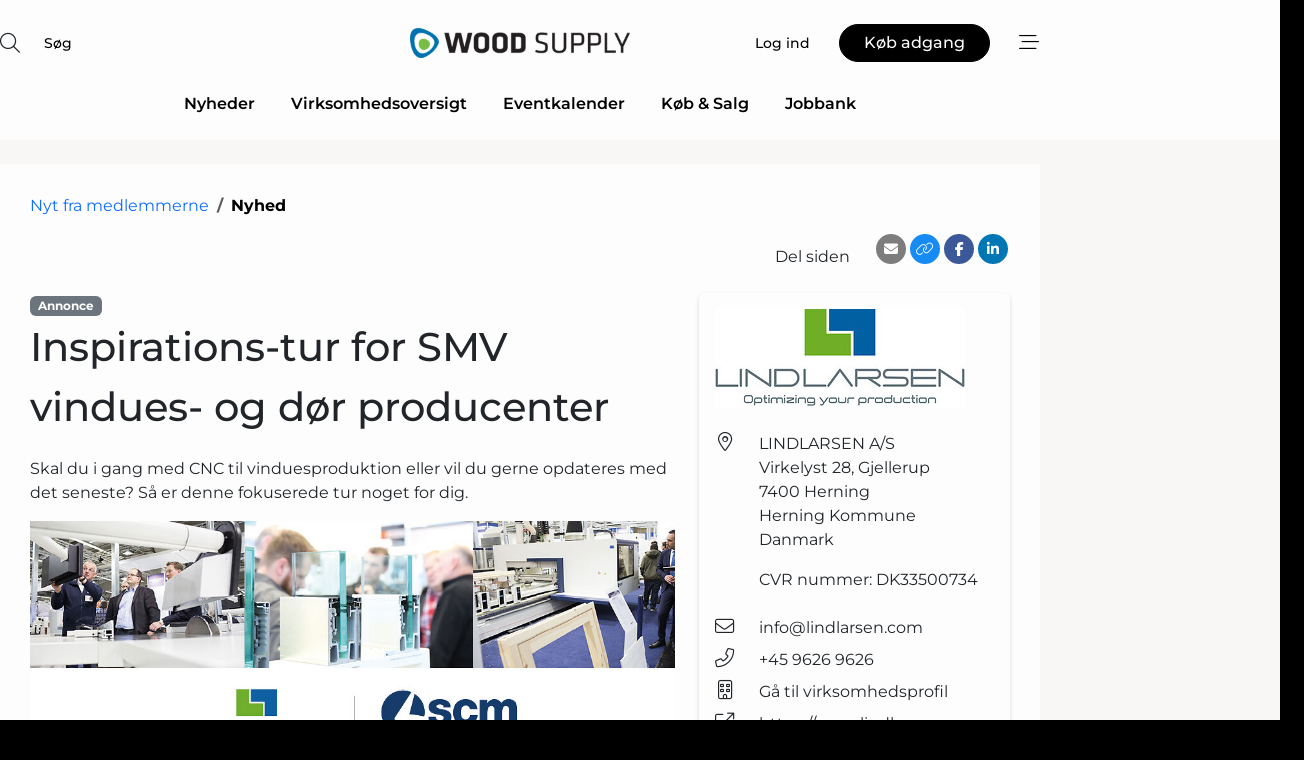

--- FILE ---
content_type: text/html; charset=utf-8
request_url: https://www.google.com/recaptcha/api2/anchor?ar=1&k=6LcNaggTAAAAAMyxaQ-ePzSOMcLkA2kmzk5OmtPK&co=aHR0cHM6Ly93d3cud29vZC1zdXBwbHkuZGs6NDQz&hl=da&v=N67nZn4AqZkNcbeMu4prBgzg&size=normal&anchor-ms=20000&execute-ms=30000&cb=kiwc5h9lsopj
body_size: 49625
content:
<!DOCTYPE HTML><html dir="ltr" lang="da"><head><meta http-equiv="Content-Type" content="text/html; charset=UTF-8">
<meta http-equiv="X-UA-Compatible" content="IE=edge">
<title>reCAPTCHA</title>
<style type="text/css">
/* cyrillic-ext */
@font-face {
  font-family: 'Roboto';
  font-style: normal;
  font-weight: 400;
  font-stretch: 100%;
  src: url(//fonts.gstatic.com/s/roboto/v48/KFO7CnqEu92Fr1ME7kSn66aGLdTylUAMa3GUBHMdazTgWw.woff2) format('woff2');
  unicode-range: U+0460-052F, U+1C80-1C8A, U+20B4, U+2DE0-2DFF, U+A640-A69F, U+FE2E-FE2F;
}
/* cyrillic */
@font-face {
  font-family: 'Roboto';
  font-style: normal;
  font-weight: 400;
  font-stretch: 100%;
  src: url(//fonts.gstatic.com/s/roboto/v48/KFO7CnqEu92Fr1ME7kSn66aGLdTylUAMa3iUBHMdazTgWw.woff2) format('woff2');
  unicode-range: U+0301, U+0400-045F, U+0490-0491, U+04B0-04B1, U+2116;
}
/* greek-ext */
@font-face {
  font-family: 'Roboto';
  font-style: normal;
  font-weight: 400;
  font-stretch: 100%;
  src: url(//fonts.gstatic.com/s/roboto/v48/KFO7CnqEu92Fr1ME7kSn66aGLdTylUAMa3CUBHMdazTgWw.woff2) format('woff2');
  unicode-range: U+1F00-1FFF;
}
/* greek */
@font-face {
  font-family: 'Roboto';
  font-style: normal;
  font-weight: 400;
  font-stretch: 100%;
  src: url(//fonts.gstatic.com/s/roboto/v48/KFO7CnqEu92Fr1ME7kSn66aGLdTylUAMa3-UBHMdazTgWw.woff2) format('woff2');
  unicode-range: U+0370-0377, U+037A-037F, U+0384-038A, U+038C, U+038E-03A1, U+03A3-03FF;
}
/* math */
@font-face {
  font-family: 'Roboto';
  font-style: normal;
  font-weight: 400;
  font-stretch: 100%;
  src: url(//fonts.gstatic.com/s/roboto/v48/KFO7CnqEu92Fr1ME7kSn66aGLdTylUAMawCUBHMdazTgWw.woff2) format('woff2');
  unicode-range: U+0302-0303, U+0305, U+0307-0308, U+0310, U+0312, U+0315, U+031A, U+0326-0327, U+032C, U+032F-0330, U+0332-0333, U+0338, U+033A, U+0346, U+034D, U+0391-03A1, U+03A3-03A9, U+03B1-03C9, U+03D1, U+03D5-03D6, U+03F0-03F1, U+03F4-03F5, U+2016-2017, U+2034-2038, U+203C, U+2040, U+2043, U+2047, U+2050, U+2057, U+205F, U+2070-2071, U+2074-208E, U+2090-209C, U+20D0-20DC, U+20E1, U+20E5-20EF, U+2100-2112, U+2114-2115, U+2117-2121, U+2123-214F, U+2190, U+2192, U+2194-21AE, U+21B0-21E5, U+21F1-21F2, U+21F4-2211, U+2213-2214, U+2216-22FF, U+2308-230B, U+2310, U+2319, U+231C-2321, U+2336-237A, U+237C, U+2395, U+239B-23B7, U+23D0, U+23DC-23E1, U+2474-2475, U+25AF, U+25B3, U+25B7, U+25BD, U+25C1, U+25CA, U+25CC, U+25FB, U+266D-266F, U+27C0-27FF, U+2900-2AFF, U+2B0E-2B11, U+2B30-2B4C, U+2BFE, U+3030, U+FF5B, U+FF5D, U+1D400-1D7FF, U+1EE00-1EEFF;
}
/* symbols */
@font-face {
  font-family: 'Roboto';
  font-style: normal;
  font-weight: 400;
  font-stretch: 100%;
  src: url(//fonts.gstatic.com/s/roboto/v48/KFO7CnqEu92Fr1ME7kSn66aGLdTylUAMaxKUBHMdazTgWw.woff2) format('woff2');
  unicode-range: U+0001-000C, U+000E-001F, U+007F-009F, U+20DD-20E0, U+20E2-20E4, U+2150-218F, U+2190, U+2192, U+2194-2199, U+21AF, U+21E6-21F0, U+21F3, U+2218-2219, U+2299, U+22C4-22C6, U+2300-243F, U+2440-244A, U+2460-24FF, U+25A0-27BF, U+2800-28FF, U+2921-2922, U+2981, U+29BF, U+29EB, U+2B00-2BFF, U+4DC0-4DFF, U+FFF9-FFFB, U+10140-1018E, U+10190-1019C, U+101A0, U+101D0-101FD, U+102E0-102FB, U+10E60-10E7E, U+1D2C0-1D2D3, U+1D2E0-1D37F, U+1F000-1F0FF, U+1F100-1F1AD, U+1F1E6-1F1FF, U+1F30D-1F30F, U+1F315, U+1F31C, U+1F31E, U+1F320-1F32C, U+1F336, U+1F378, U+1F37D, U+1F382, U+1F393-1F39F, U+1F3A7-1F3A8, U+1F3AC-1F3AF, U+1F3C2, U+1F3C4-1F3C6, U+1F3CA-1F3CE, U+1F3D4-1F3E0, U+1F3ED, U+1F3F1-1F3F3, U+1F3F5-1F3F7, U+1F408, U+1F415, U+1F41F, U+1F426, U+1F43F, U+1F441-1F442, U+1F444, U+1F446-1F449, U+1F44C-1F44E, U+1F453, U+1F46A, U+1F47D, U+1F4A3, U+1F4B0, U+1F4B3, U+1F4B9, U+1F4BB, U+1F4BF, U+1F4C8-1F4CB, U+1F4D6, U+1F4DA, U+1F4DF, U+1F4E3-1F4E6, U+1F4EA-1F4ED, U+1F4F7, U+1F4F9-1F4FB, U+1F4FD-1F4FE, U+1F503, U+1F507-1F50B, U+1F50D, U+1F512-1F513, U+1F53E-1F54A, U+1F54F-1F5FA, U+1F610, U+1F650-1F67F, U+1F687, U+1F68D, U+1F691, U+1F694, U+1F698, U+1F6AD, U+1F6B2, U+1F6B9-1F6BA, U+1F6BC, U+1F6C6-1F6CF, U+1F6D3-1F6D7, U+1F6E0-1F6EA, U+1F6F0-1F6F3, U+1F6F7-1F6FC, U+1F700-1F7FF, U+1F800-1F80B, U+1F810-1F847, U+1F850-1F859, U+1F860-1F887, U+1F890-1F8AD, U+1F8B0-1F8BB, U+1F8C0-1F8C1, U+1F900-1F90B, U+1F93B, U+1F946, U+1F984, U+1F996, U+1F9E9, U+1FA00-1FA6F, U+1FA70-1FA7C, U+1FA80-1FA89, U+1FA8F-1FAC6, U+1FACE-1FADC, U+1FADF-1FAE9, U+1FAF0-1FAF8, U+1FB00-1FBFF;
}
/* vietnamese */
@font-face {
  font-family: 'Roboto';
  font-style: normal;
  font-weight: 400;
  font-stretch: 100%;
  src: url(//fonts.gstatic.com/s/roboto/v48/KFO7CnqEu92Fr1ME7kSn66aGLdTylUAMa3OUBHMdazTgWw.woff2) format('woff2');
  unicode-range: U+0102-0103, U+0110-0111, U+0128-0129, U+0168-0169, U+01A0-01A1, U+01AF-01B0, U+0300-0301, U+0303-0304, U+0308-0309, U+0323, U+0329, U+1EA0-1EF9, U+20AB;
}
/* latin-ext */
@font-face {
  font-family: 'Roboto';
  font-style: normal;
  font-weight: 400;
  font-stretch: 100%;
  src: url(//fonts.gstatic.com/s/roboto/v48/KFO7CnqEu92Fr1ME7kSn66aGLdTylUAMa3KUBHMdazTgWw.woff2) format('woff2');
  unicode-range: U+0100-02BA, U+02BD-02C5, U+02C7-02CC, U+02CE-02D7, U+02DD-02FF, U+0304, U+0308, U+0329, U+1D00-1DBF, U+1E00-1E9F, U+1EF2-1EFF, U+2020, U+20A0-20AB, U+20AD-20C0, U+2113, U+2C60-2C7F, U+A720-A7FF;
}
/* latin */
@font-face {
  font-family: 'Roboto';
  font-style: normal;
  font-weight: 400;
  font-stretch: 100%;
  src: url(//fonts.gstatic.com/s/roboto/v48/KFO7CnqEu92Fr1ME7kSn66aGLdTylUAMa3yUBHMdazQ.woff2) format('woff2');
  unicode-range: U+0000-00FF, U+0131, U+0152-0153, U+02BB-02BC, U+02C6, U+02DA, U+02DC, U+0304, U+0308, U+0329, U+2000-206F, U+20AC, U+2122, U+2191, U+2193, U+2212, U+2215, U+FEFF, U+FFFD;
}
/* cyrillic-ext */
@font-face {
  font-family: 'Roboto';
  font-style: normal;
  font-weight: 500;
  font-stretch: 100%;
  src: url(//fonts.gstatic.com/s/roboto/v48/KFO7CnqEu92Fr1ME7kSn66aGLdTylUAMa3GUBHMdazTgWw.woff2) format('woff2');
  unicode-range: U+0460-052F, U+1C80-1C8A, U+20B4, U+2DE0-2DFF, U+A640-A69F, U+FE2E-FE2F;
}
/* cyrillic */
@font-face {
  font-family: 'Roboto';
  font-style: normal;
  font-weight: 500;
  font-stretch: 100%;
  src: url(//fonts.gstatic.com/s/roboto/v48/KFO7CnqEu92Fr1ME7kSn66aGLdTylUAMa3iUBHMdazTgWw.woff2) format('woff2');
  unicode-range: U+0301, U+0400-045F, U+0490-0491, U+04B0-04B1, U+2116;
}
/* greek-ext */
@font-face {
  font-family: 'Roboto';
  font-style: normal;
  font-weight: 500;
  font-stretch: 100%;
  src: url(//fonts.gstatic.com/s/roboto/v48/KFO7CnqEu92Fr1ME7kSn66aGLdTylUAMa3CUBHMdazTgWw.woff2) format('woff2');
  unicode-range: U+1F00-1FFF;
}
/* greek */
@font-face {
  font-family: 'Roboto';
  font-style: normal;
  font-weight: 500;
  font-stretch: 100%;
  src: url(//fonts.gstatic.com/s/roboto/v48/KFO7CnqEu92Fr1ME7kSn66aGLdTylUAMa3-UBHMdazTgWw.woff2) format('woff2');
  unicode-range: U+0370-0377, U+037A-037F, U+0384-038A, U+038C, U+038E-03A1, U+03A3-03FF;
}
/* math */
@font-face {
  font-family: 'Roboto';
  font-style: normal;
  font-weight: 500;
  font-stretch: 100%;
  src: url(//fonts.gstatic.com/s/roboto/v48/KFO7CnqEu92Fr1ME7kSn66aGLdTylUAMawCUBHMdazTgWw.woff2) format('woff2');
  unicode-range: U+0302-0303, U+0305, U+0307-0308, U+0310, U+0312, U+0315, U+031A, U+0326-0327, U+032C, U+032F-0330, U+0332-0333, U+0338, U+033A, U+0346, U+034D, U+0391-03A1, U+03A3-03A9, U+03B1-03C9, U+03D1, U+03D5-03D6, U+03F0-03F1, U+03F4-03F5, U+2016-2017, U+2034-2038, U+203C, U+2040, U+2043, U+2047, U+2050, U+2057, U+205F, U+2070-2071, U+2074-208E, U+2090-209C, U+20D0-20DC, U+20E1, U+20E5-20EF, U+2100-2112, U+2114-2115, U+2117-2121, U+2123-214F, U+2190, U+2192, U+2194-21AE, U+21B0-21E5, U+21F1-21F2, U+21F4-2211, U+2213-2214, U+2216-22FF, U+2308-230B, U+2310, U+2319, U+231C-2321, U+2336-237A, U+237C, U+2395, U+239B-23B7, U+23D0, U+23DC-23E1, U+2474-2475, U+25AF, U+25B3, U+25B7, U+25BD, U+25C1, U+25CA, U+25CC, U+25FB, U+266D-266F, U+27C0-27FF, U+2900-2AFF, U+2B0E-2B11, U+2B30-2B4C, U+2BFE, U+3030, U+FF5B, U+FF5D, U+1D400-1D7FF, U+1EE00-1EEFF;
}
/* symbols */
@font-face {
  font-family: 'Roboto';
  font-style: normal;
  font-weight: 500;
  font-stretch: 100%;
  src: url(//fonts.gstatic.com/s/roboto/v48/KFO7CnqEu92Fr1ME7kSn66aGLdTylUAMaxKUBHMdazTgWw.woff2) format('woff2');
  unicode-range: U+0001-000C, U+000E-001F, U+007F-009F, U+20DD-20E0, U+20E2-20E4, U+2150-218F, U+2190, U+2192, U+2194-2199, U+21AF, U+21E6-21F0, U+21F3, U+2218-2219, U+2299, U+22C4-22C6, U+2300-243F, U+2440-244A, U+2460-24FF, U+25A0-27BF, U+2800-28FF, U+2921-2922, U+2981, U+29BF, U+29EB, U+2B00-2BFF, U+4DC0-4DFF, U+FFF9-FFFB, U+10140-1018E, U+10190-1019C, U+101A0, U+101D0-101FD, U+102E0-102FB, U+10E60-10E7E, U+1D2C0-1D2D3, U+1D2E0-1D37F, U+1F000-1F0FF, U+1F100-1F1AD, U+1F1E6-1F1FF, U+1F30D-1F30F, U+1F315, U+1F31C, U+1F31E, U+1F320-1F32C, U+1F336, U+1F378, U+1F37D, U+1F382, U+1F393-1F39F, U+1F3A7-1F3A8, U+1F3AC-1F3AF, U+1F3C2, U+1F3C4-1F3C6, U+1F3CA-1F3CE, U+1F3D4-1F3E0, U+1F3ED, U+1F3F1-1F3F3, U+1F3F5-1F3F7, U+1F408, U+1F415, U+1F41F, U+1F426, U+1F43F, U+1F441-1F442, U+1F444, U+1F446-1F449, U+1F44C-1F44E, U+1F453, U+1F46A, U+1F47D, U+1F4A3, U+1F4B0, U+1F4B3, U+1F4B9, U+1F4BB, U+1F4BF, U+1F4C8-1F4CB, U+1F4D6, U+1F4DA, U+1F4DF, U+1F4E3-1F4E6, U+1F4EA-1F4ED, U+1F4F7, U+1F4F9-1F4FB, U+1F4FD-1F4FE, U+1F503, U+1F507-1F50B, U+1F50D, U+1F512-1F513, U+1F53E-1F54A, U+1F54F-1F5FA, U+1F610, U+1F650-1F67F, U+1F687, U+1F68D, U+1F691, U+1F694, U+1F698, U+1F6AD, U+1F6B2, U+1F6B9-1F6BA, U+1F6BC, U+1F6C6-1F6CF, U+1F6D3-1F6D7, U+1F6E0-1F6EA, U+1F6F0-1F6F3, U+1F6F7-1F6FC, U+1F700-1F7FF, U+1F800-1F80B, U+1F810-1F847, U+1F850-1F859, U+1F860-1F887, U+1F890-1F8AD, U+1F8B0-1F8BB, U+1F8C0-1F8C1, U+1F900-1F90B, U+1F93B, U+1F946, U+1F984, U+1F996, U+1F9E9, U+1FA00-1FA6F, U+1FA70-1FA7C, U+1FA80-1FA89, U+1FA8F-1FAC6, U+1FACE-1FADC, U+1FADF-1FAE9, U+1FAF0-1FAF8, U+1FB00-1FBFF;
}
/* vietnamese */
@font-face {
  font-family: 'Roboto';
  font-style: normal;
  font-weight: 500;
  font-stretch: 100%;
  src: url(//fonts.gstatic.com/s/roboto/v48/KFO7CnqEu92Fr1ME7kSn66aGLdTylUAMa3OUBHMdazTgWw.woff2) format('woff2');
  unicode-range: U+0102-0103, U+0110-0111, U+0128-0129, U+0168-0169, U+01A0-01A1, U+01AF-01B0, U+0300-0301, U+0303-0304, U+0308-0309, U+0323, U+0329, U+1EA0-1EF9, U+20AB;
}
/* latin-ext */
@font-face {
  font-family: 'Roboto';
  font-style: normal;
  font-weight: 500;
  font-stretch: 100%;
  src: url(//fonts.gstatic.com/s/roboto/v48/KFO7CnqEu92Fr1ME7kSn66aGLdTylUAMa3KUBHMdazTgWw.woff2) format('woff2');
  unicode-range: U+0100-02BA, U+02BD-02C5, U+02C7-02CC, U+02CE-02D7, U+02DD-02FF, U+0304, U+0308, U+0329, U+1D00-1DBF, U+1E00-1E9F, U+1EF2-1EFF, U+2020, U+20A0-20AB, U+20AD-20C0, U+2113, U+2C60-2C7F, U+A720-A7FF;
}
/* latin */
@font-face {
  font-family: 'Roboto';
  font-style: normal;
  font-weight: 500;
  font-stretch: 100%;
  src: url(//fonts.gstatic.com/s/roboto/v48/KFO7CnqEu92Fr1ME7kSn66aGLdTylUAMa3yUBHMdazQ.woff2) format('woff2');
  unicode-range: U+0000-00FF, U+0131, U+0152-0153, U+02BB-02BC, U+02C6, U+02DA, U+02DC, U+0304, U+0308, U+0329, U+2000-206F, U+20AC, U+2122, U+2191, U+2193, U+2212, U+2215, U+FEFF, U+FFFD;
}
/* cyrillic-ext */
@font-face {
  font-family: 'Roboto';
  font-style: normal;
  font-weight: 900;
  font-stretch: 100%;
  src: url(//fonts.gstatic.com/s/roboto/v48/KFO7CnqEu92Fr1ME7kSn66aGLdTylUAMa3GUBHMdazTgWw.woff2) format('woff2');
  unicode-range: U+0460-052F, U+1C80-1C8A, U+20B4, U+2DE0-2DFF, U+A640-A69F, U+FE2E-FE2F;
}
/* cyrillic */
@font-face {
  font-family: 'Roboto';
  font-style: normal;
  font-weight: 900;
  font-stretch: 100%;
  src: url(//fonts.gstatic.com/s/roboto/v48/KFO7CnqEu92Fr1ME7kSn66aGLdTylUAMa3iUBHMdazTgWw.woff2) format('woff2');
  unicode-range: U+0301, U+0400-045F, U+0490-0491, U+04B0-04B1, U+2116;
}
/* greek-ext */
@font-face {
  font-family: 'Roboto';
  font-style: normal;
  font-weight: 900;
  font-stretch: 100%;
  src: url(//fonts.gstatic.com/s/roboto/v48/KFO7CnqEu92Fr1ME7kSn66aGLdTylUAMa3CUBHMdazTgWw.woff2) format('woff2');
  unicode-range: U+1F00-1FFF;
}
/* greek */
@font-face {
  font-family: 'Roboto';
  font-style: normal;
  font-weight: 900;
  font-stretch: 100%;
  src: url(//fonts.gstatic.com/s/roboto/v48/KFO7CnqEu92Fr1ME7kSn66aGLdTylUAMa3-UBHMdazTgWw.woff2) format('woff2');
  unicode-range: U+0370-0377, U+037A-037F, U+0384-038A, U+038C, U+038E-03A1, U+03A3-03FF;
}
/* math */
@font-face {
  font-family: 'Roboto';
  font-style: normal;
  font-weight: 900;
  font-stretch: 100%;
  src: url(//fonts.gstatic.com/s/roboto/v48/KFO7CnqEu92Fr1ME7kSn66aGLdTylUAMawCUBHMdazTgWw.woff2) format('woff2');
  unicode-range: U+0302-0303, U+0305, U+0307-0308, U+0310, U+0312, U+0315, U+031A, U+0326-0327, U+032C, U+032F-0330, U+0332-0333, U+0338, U+033A, U+0346, U+034D, U+0391-03A1, U+03A3-03A9, U+03B1-03C9, U+03D1, U+03D5-03D6, U+03F0-03F1, U+03F4-03F5, U+2016-2017, U+2034-2038, U+203C, U+2040, U+2043, U+2047, U+2050, U+2057, U+205F, U+2070-2071, U+2074-208E, U+2090-209C, U+20D0-20DC, U+20E1, U+20E5-20EF, U+2100-2112, U+2114-2115, U+2117-2121, U+2123-214F, U+2190, U+2192, U+2194-21AE, U+21B0-21E5, U+21F1-21F2, U+21F4-2211, U+2213-2214, U+2216-22FF, U+2308-230B, U+2310, U+2319, U+231C-2321, U+2336-237A, U+237C, U+2395, U+239B-23B7, U+23D0, U+23DC-23E1, U+2474-2475, U+25AF, U+25B3, U+25B7, U+25BD, U+25C1, U+25CA, U+25CC, U+25FB, U+266D-266F, U+27C0-27FF, U+2900-2AFF, U+2B0E-2B11, U+2B30-2B4C, U+2BFE, U+3030, U+FF5B, U+FF5D, U+1D400-1D7FF, U+1EE00-1EEFF;
}
/* symbols */
@font-face {
  font-family: 'Roboto';
  font-style: normal;
  font-weight: 900;
  font-stretch: 100%;
  src: url(//fonts.gstatic.com/s/roboto/v48/KFO7CnqEu92Fr1ME7kSn66aGLdTylUAMaxKUBHMdazTgWw.woff2) format('woff2');
  unicode-range: U+0001-000C, U+000E-001F, U+007F-009F, U+20DD-20E0, U+20E2-20E4, U+2150-218F, U+2190, U+2192, U+2194-2199, U+21AF, U+21E6-21F0, U+21F3, U+2218-2219, U+2299, U+22C4-22C6, U+2300-243F, U+2440-244A, U+2460-24FF, U+25A0-27BF, U+2800-28FF, U+2921-2922, U+2981, U+29BF, U+29EB, U+2B00-2BFF, U+4DC0-4DFF, U+FFF9-FFFB, U+10140-1018E, U+10190-1019C, U+101A0, U+101D0-101FD, U+102E0-102FB, U+10E60-10E7E, U+1D2C0-1D2D3, U+1D2E0-1D37F, U+1F000-1F0FF, U+1F100-1F1AD, U+1F1E6-1F1FF, U+1F30D-1F30F, U+1F315, U+1F31C, U+1F31E, U+1F320-1F32C, U+1F336, U+1F378, U+1F37D, U+1F382, U+1F393-1F39F, U+1F3A7-1F3A8, U+1F3AC-1F3AF, U+1F3C2, U+1F3C4-1F3C6, U+1F3CA-1F3CE, U+1F3D4-1F3E0, U+1F3ED, U+1F3F1-1F3F3, U+1F3F5-1F3F7, U+1F408, U+1F415, U+1F41F, U+1F426, U+1F43F, U+1F441-1F442, U+1F444, U+1F446-1F449, U+1F44C-1F44E, U+1F453, U+1F46A, U+1F47D, U+1F4A3, U+1F4B0, U+1F4B3, U+1F4B9, U+1F4BB, U+1F4BF, U+1F4C8-1F4CB, U+1F4D6, U+1F4DA, U+1F4DF, U+1F4E3-1F4E6, U+1F4EA-1F4ED, U+1F4F7, U+1F4F9-1F4FB, U+1F4FD-1F4FE, U+1F503, U+1F507-1F50B, U+1F50D, U+1F512-1F513, U+1F53E-1F54A, U+1F54F-1F5FA, U+1F610, U+1F650-1F67F, U+1F687, U+1F68D, U+1F691, U+1F694, U+1F698, U+1F6AD, U+1F6B2, U+1F6B9-1F6BA, U+1F6BC, U+1F6C6-1F6CF, U+1F6D3-1F6D7, U+1F6E0-1F6EA, U+1F6F0-1F6F3, U+1F6F7-1F6FC, U+1F700-1F7FF, U+1F800-1F80B, U+1F810-1F847, U+1F850-1F859, U+1F860-1F887, U+1F890-1F8AD, U+1F8B0-1F8BB, U+1F8C0-1F8C1, U+1F900-1F90B, U+1F93B, U+1F946, U+1F984, U+1F996, U+1F9E9, U+1FA00-1FA6F, U+1FA70-1FA7C, U+1FA80-1FA89, U+1FA8F-1FAC6, U+1FACE-1FADC, U+1FADF-1FAE9, U+1FAF0-1FAF8, U+1FB00-1FBFF;
}
/* vietnamese */
@font-face {
  font-family: 'Roboto';
  font-style: normal;
  font-weight: 900;
  font-stretch: 100%;
  src: url(//fonts.gstatic.com/s/roboto/v48/KFO7CnqEu92Fr1ME7kSn66aGLdTylUAMa3OUBHMdazTgWw.woff2) format('woff2');
  unicode-range: U+0102-0103, U+0110-0111, U+0128-0129, U+0168-0169, U+01A0-01A1, U+01AF-01B0, U+0300-0301, U+0303-0304, U+0308-0309, U+0323, U+0329, U+1EA0-1EF9, U+20AB;
}
/* latin-ext */
@font-face {
  font-family: 'Roboto';
  font-style: normal;
  font-weight: 900;
  font-stretch: 100%;
  src: url(//fonts.gstatic.com/s/roboto/v48/KFO7CnqEu92Fr1ME7kSn66aGLdTylUAMa3KUBHMdazTgWw.woff2) format('woff2');
  unicode-range: U+0100-02BA, U+02BD-02C5, U+02C7-02CC, U+02CE-02D7, U+02DD-02FF, U+0304, U+0308, U+0329, U+1D00-1DBF, U+1E00-1E9F, U+1EF2-1EFF, U+2020, U+20A0-20AB, U+20AD-20C0, U+2113, U+2C60-2C7F, U+A720-A7FF;
}
/* latin */
@font-face {
  font-family: 'Roboto';
  font-style: normal;
  font-weight: 900;
  font-stretch: 100%;
  src: url(//fonts.gstatic.com/s/roboto/v48/KFO7CnqEu92Fr1ME7kSn66aGLdTylUAMa3yUBHMdazQ.woff2) format('woff2');
  unicode-range: U+0000-00FF, U+0131, U+0152-0153, U+02BB-02BC, U+02C6, U+02DA, U+02DC, U+0304, U+0308, U+0329, U+2000-206F, U+20AC, U+2122, U+2191, U+2193, U+2212, U+2215, U+FEFF, U+FFFD;
}

</style>
<link rel="stylesheet" type="text/css" href="https://www.gstatic.com/recaptcha/releases/N67nZn4AqZkNcbeMu4prBgzg/styles__ltr.css">
<script nonce="yOVhPxE0BBJJ94bqaqGsIw" type="text/javascript">window['__recaptcha_api'] = 'https://www.google.com/recaptcha/api2/';</script>
<script type="text/javascript" src="https://www.gstatic.com/recaptcha/releases/N67nZn4AqZkNcbeMu4prBgzg/recaptcha__da.js" nonce="yOVhPxE0BBJJ94bqaqGsIw">
      
    </script></head>
<body><div id="rc-anchor-alert" class="rc-anchor-alert"></div>
<input type="hidden" id="recaptcha-token" value="[base64]">
<script type="text/javascript" nonce="yOVhPxE0BBJJ94bqaqGsIw">
      recaptcha.anchor.Main.init("[\x22ainput\x22,[\x22bgdata\x22,\x22\x22,\[base64]/[base64]/[base64]/[base64]/[base64]/UltsKytdPUU6KEU8MjA0OD9SW2wrK109RT4+NnwxOTI6KChFJjY0NTEyKT09NTUyOTYmJk0rMTxjLmxlbmd0aCYmKGMuY2hhckNvZGVBdChNKzEpJjY0NTEyKT09NTYzMjA/[base64]/[base64]/[base64]/[base64]/[base64]/[base64]/[base64]\x22,\[base64]\\u003d\\u003d\x22,\x22w4pPdMKvwrFJTsK4cmRhw6A+woPCt8OSwr9wwp4+w4MdZHrCtMKUworCk8O9wqo/KMODw6jDjHwFwr/DpsOmwo/DsEgaAcK2wooCKgVJBcOvw6vDjsKGwr5AViJQw4sFw4XClRHCnRFOf8Ozw6PCtyLCjsKbW8O0fcO9wrFMwq5vEgUew5DCsEHCrMOQDcO/[base64]/CgX8kBcOINFXCkVApw4LDuwjCiXctQsOLw6ESw7/[base64]/Dr8KrW8KuwpPCgMOaW2HCkSnDpF3CtzJXQcOQB8OlwpLDn8O7wqBAwrpMRGZ+OMO9wpMBGcObfxPCi8KjcFLDmAwjRGhVK0zCsMKBwqA/BR/CrcKSc2PDuh/CkMK3w41lIsOZwprCg8KDXcOTBVXDg8KowoMEwojCh8KNw5rDsEzCgl4Yw70Vwo4Hw4vCm8KRwovDv8OZRsKqMMOsw7towqrDrsKmwrp6w7zCrBVQIsKXHsOEdVnCvcK4D3LCrsOqw5ckw7Zpw5M4FsOddMKew5I+w4vCgUrDvsK3wpvCrsOBCzg/w5wQUsKkTsKPUMK3esO6fwfCkwMVwo7DuMOZwrzCq2J4R8KzU1g7UsObw75zwrxSK07DqiBDw6pKw6fCisKew7wyE8OAwqnCo8OvJGnCv8K/[base64]/DjcOmwq7DmsKWNMKsw5RmQQfCrcOSeycxwonCsMK/[base64]/ChMO6T8OuF8KICsOYesO6wq9sWMKaQwQuwonDsl/DmsKyQ8Ozw5g2YsOLWMOtwrZqw681woLCtcKjbBbDkxDCqTIjwobCugzCuMOUasOFw6gLT8KuIwBpw7w5VsOmLh02TXd1w6/[base64]/CshN2w5NBQcO4I8KRVsKIAEDDnwRBAm0JHMOELHIxw6nCsG/DhsKdw7LCtcKeEj0Mw5ECw4d4fDgpw6DDmHLCjsKIKEzCmjXClQHCtsKWHBMFCmlZwq/[base64]/wrdzw7FGKCvClDTChcKiwq0Nw4NXw63CpWg1w6TCiAfDqsK6w4rCmlTDjy7ChMOoMwRqHMOiw69/wpvCm8Owwr0iwpBAw6cXAsOxwr/DvcKmB1rCpcONwosZw6/DuxNbw5bDv8K0BloVYj/[base64]/Dugx8U8K+bcOZWQPDp8Ogwp0cNcKDAC99w6Fgw7PDgcOwViDDqxDCnsK9HztTw7XDi8KSwojCl8OawoLDrF0sw67DmCvCgcOCR117fn1XwoPCmcO3w6rDn8Kcw5IGXStVbG01wrPClBbDqHXCgMOYw6rDmcK3bUDDnU3CvsO0w53DrcKswq45HxXCjxYzNDPCrsO/BGPDh07CrMOcwrbDo2wzcWtEw4vDh0DCsipjGFNDw7rDviFgWQ1uFsKHMMOGBxnCjMKfRsO4wrA8Z3VSw6nCjsOzGsKROAkiHMKUw4zCkCvCvlcYwpXDk8OTwovCisODw5/CrsKFwpUmwpvCv8OCOMKvwqvCsxhcwpUkVinCm8KXw7LCi8K1DMOaawrDusOgcRzDm0XDqMK3wr4xKMKgw5XCgV/[base64]/DiA43KsOmwp1/wr5FYsO8X8OywrnDqUlzVX1IT07DoUXCgFzCqcOaw4HDocKxGsO1I0JXwqbDpA8oPsKewrXCiEAIN1/CtFFYw752LsKzWRfDh8O7JcKHRQNbVAsWHMOrVyzCk8OUw64vC3U7wrTCuQpqwoTDq8ONcDhNZyVew5Bkwp7ClsOGw4HDkAzDsMOnA8OmwojCpgLDk2vCsDtoRsOOeiDDrcKbdsOqwqhXwoPChCDDisO/wpJnwr5Mwo3CgCZYdsKgTWMsw6lLw7s2w77DqlAqcsOBw5ROwrDDucOAw5jClSsmDmzDn8KHwoE+w7TDlSF6e8ODAsKYw75sw74APCvDp8O6wq7CvxNLwpvCvhguwq/Dq208woHDqUMKwplfDW/CuBvDqsOCwpXCqMKpw6l1w7/CgsKraXfDg8KOasKBwpxDwpsPwofDjAIMwoZZwrrDu3YRw4vCusOww7ldSC/Cq1wPwpXDkWLDtX3Dr8OKDsKbLcKUw5XCj8OZw5XCmMK5f8OJw4zDk8Osw5lPw7oEbhoKEUwSacKXQjfDh8O8esK6w4QnKhVtw5ANDsOKCcKcWsOrw5otwrZwA8O0wrJkOMKIw60Pw7lQbcKpc8OPBMOkM2dpwrfCs2PDvcKYwrnCmsK0W8KtbE0SBGMTbkdiwogfB1/[base64]/CrhYlLjDDlGtjXRd8L8OfWcOGw5A/wrpkw4TDt0kBw7s+w4jDgCDCj8K5wpTDmsOLBMOJw6Z2wqQ/E25BQsOkw7QewpfDpcKMwr7DlW3DqMK9TR8eUMKICwdEVFM3WQDDkyIow73DjDIPGMORMsObw4XDjn/Cl0QDwqFvYcOsEyxewrxUE1/CkMKDw4twwrJ3XV/CsVgOdsKVw6dUG8KdFnTCvMOiwq/CtyTDu8OswqpJwqI3dcOPUMK4wpDDnsKYYi3CosOXw77CisOPLh/CqkzDvzhewqMkwp/Ch8OlcUDDlCrCh8OaJy3CpsKNwopCNcONw70Jw7otRDogX8KQBGjClsKvw6xyw73CocKKw7QmMR/DgWHCpRN8w50FwrY4Ggo4w7l+RTTDpyEnw4jDr8OCWjV8wq5kwpQNwqDDiEPCnh7CkMKbw7vDssO2di1ubsOswrzCgRPCpiYIPcKPOMOBwoxXHsO5w53DjMKQwqTCrsO+TBJdawbDqnrCs8OYwo/CoCcyw6DCosOuDyjCgMK4fcOQEcOVw6HDsRPCrgFFRnLDrEc8wovCkgBKV8KKHcKKRHbDlUHCo2k+SsO5EsOEwr/Cg3oPw7rCscK0w4taCi/DhWhNHRzDlEkiwpzDhSXCm2TDr3RSwqh6w7PCm1tRYxRVcsOxD1AMNMKrwp4Tw6Qaw684w4E1VDLCnwVYdMKfdMKpw6XDrcOTw5rDoWEEecOIw4QpUMOtKEceWEodwr4fwpJOwr7DlMK2CMOTw5jDhsO3dh0ML0/Dp8O0wrEiw5xOwobDtx7Cq8Kkwo1fwpvCsSDCh8OESUIdPnbDnsOrXAkhw5zDijfCtcOkw5BrG1wNwrIfCMK/YsOQw40Pwpo6AMO6w4nCgMOnRMKAw6RtMRzDmU1QF8KjcUPCplIlw4LCoEMIw6EBZcKWYEDCkSXDtcKZOHbChWMfw4dPdMK/CMK2dg4oVVnCgGHCmMKMeXrCmR/DomdcG8Kpw5IFw6/Dj8KsUjBLG20NN8O8w5LCssOnwr/[base64]/bUPDslrDtw14KcKiw63Dj8KlwpbCoF4wwrfCpsOfKsOYwq4bExbCmsO/[base64]/Cp8OZw4fCsMONw5/[base64]/CrsOpwrPDoMOheUxPwrAmwoPDlcK7w78+ImkkeMKucBHCtsO1aU/[base64]/w5HCrQjCqGAcwq81wr8mwqfDhsOzwpwFw57CtcKbwpbDhD7DiCfDqhhDwodhIUvCmsOVw5LCsMK1w5nChsO1LMO/LMKDwo/CtRvCscKNw4ddwofCnXhPw5bDi8K8GWQwwonCjBfDmATCssOWwqfCmkAbwpdQwqLDnMKJJcKMSsO4e3lDNiMAecK3wpIcwqgDT2YPZcONA3EyIzfCpxd7VMOmBjsMIMKiC1vCnlzChFN/[base64]/DtwjDhsO/wpRnF8KEwqPDlsOQw5DClMKFwoFDExzDuD50V8OvwrrCm8O6w6nDrsKqw5TCisKHD8O4W1fCmMOhwqQRJXl2DsOjFV3CucKcwoTCosOkUcOlw6jDlW/DrcOVwqXDjhklw4LCvMKcYcOWKsOqB1hSNcO0XjlPdT3CmUEuw6Z0LFpbC8OpwpzDh2vCtUrDtsOsBcOJVcOdwrjCtMK7wrTCjyguw71aw68IdXgJwp3DhsK1IHgwV8OSwqZ5dMKBwrbCgnLDs8KDE8ORVsK/X8KWUsKdw5NJwrIMw4w7w7oiwpM6cSPDoSvCgzRjw5chw7YoPD3CssKJwrLCpsK4O0LDoiPDrcKxwqnCuAoRw6zDm8KUZcKQWsO0w6nDsXFuw5nCohXDlMOhwp/CmcKgM8OhDCEKwoPCqnMOw5sywrdEHVRqSnHDj8OtwqdvSClUw6/ClTbDlzzDrDM5KnhyMgAvwoFkw5HCvMOrwoLCicKWbsO6w5s7w70CwrwXwrLDgsObwovCpcKUGMKsDRMQendeccOfw5xPw6YcwrQkwqfClBkufgBlacKfGMKOV1LCscOXfWFxwqLCscOWwqrCoW/Dm2/CtcOvwozDpcKiw4Muw4/DlsORw4jCuwZmLsK1wqvDvcK9w4Q1ZsOswoHCpsOQwogDK8OiGDvCpl86wqTCvsOfJlzDgCNBwr16eyJnSmfCiMO6GC0Qw5BRwp0hMRNyZQ8Ww4PDr8KOwp1MwogDJGFcXcKIDgVpNMKtwp3CrcK4SMOpXcOyw7/CksKQDMOuNMKbw4szwpQwwpPCiMKxwro0wpBqwoHDmMKdI8KJSMKeXBXDiMK4w4YUIHHChMO1GHXDgTjDoFDCv1QlIT/CjyjDiHBPCmNuRcOgTMOHw4BcYG7CgythCsKaXjdewoM3w6nDtcOiAsKQwq/CsMKvw4Rnw7pqPMKZD0PDrMOHZ8OVw7HDrTfCu8OQwpM9VcOxNTjCqsOAI3pQPcOxw6jCrQfDmsO8OGg+wpXDilLCrsOawozDncOpYhTDk8OwwpvConbDp288w6/[base64]/w5cZVmrDpMKjwro7XlTDrcK0LMKkNhl2OsOhcjE9KMO+TsOCCglAM8KRw6TDl8OFFMK/[base64]/CusKTw7jDiCHCqsK4w4TClcOybMKwwoTDjcOAKMKiw63DqcOxw7gmXcOzwpBKw4TCghR+wrIYw6cMw5M3QhLCmwV5w4kUYMOtYMOsfcKrw4w5T8KOWsO2w7fClcO2GMKbw4HCq00uWj3CgE/DqSDCisKFwrNcwpcSwr8QTsKxwrBBwoUQV2PDlsO1wpvCpMK9wqrDt8OYw7HDomnCgcKww5AMw6Ivw4PDkU/Crz/Csg0mUMOSw4dBw5XDkjbDg2LClDwzDlnDkUfDtlYiw7s/cUHCnsOOw7fDusOfwrpuA8OjCMOPL8OGeMKmwoo6w600DsOQw7c4woDDt1w3IcOFecObGcK2PyDCrcK3aj/CnsKBwrvChV/CiUgobMOOwpXCqiIBQhlwwqDCkMONwoE5w7tCwrPCgWIAw5DDl8OGwo0NBn/DrcKvO0ZLOFbDnsK1w40/[base64]/M1I8ZhPDscOWa8Oqw6AMUg1+W0jDlsKOZhxvH39xUcKIasOVHmglA1HCp8O1S8KvEHd9JiRWX2gwwqPDjD1VXcK/wojCjW3CgUxww5sbwrAYQxQgw5jCgAHCmBTDosKww7Bbw60UdsOdw5l2wo/DpMKOZ07DhMOUEcK+DcOkwrPDvMOPwonDnAnCqy9WBDfCpHx8P17DpMOlwo8SwobCiMKOwqjDm1g+wopNMAXDr2w6wpXCvWPDux9zw6fDoFfDo1rCnMKDw6hYGMOcBsOGw5/[base64]/EcOCcUbClj/DmgsJwo98wp3Du1zCgy3Ck8KVCcOdczfCuMOkO8K6fMOPOSzCpsOywrTDnlRNR8ORFMK6w47DshbDucOawr/[base64]/CuMOow7wUL1Q8c2IKZzktw6HDv8OSwp7DskoIB1I/[base64]/Dj8KAw6FIw656CQDCiSBBwqfCr8K/EMKAw75FwpFUXMObe3EMw6zCtgbDocO/w6YtWGBxYFnCnFbCtzI9wpjDrTjDksOtb1jDmsKQcELCpcORDB5rw7/Dp8OJwo/DoMOlBn1YSsKjw45paV9Ww6l+IsOOe8Ojw7pkWMOwcyV8AMKna8K/w7PChcO3w7UGU8KWADfCgMOoJATDsMK5wqTCqkLDuMO+KFAHGsOxw6HDmV44w7rCgcOofMOcw5psNsKuQG/CuMKcwqTCpT3DhUQLwoNPTwxVw4jCiyJ+woNkw7HCp8KHw4fDq8O6NmpmwqdXwpJmB8K/[base64]/[base64]/YDkyV8OgZcKeQDFnZF9GJMOKDMOYD8OYwp9LVQMrwonCucOVWsOWAMOBwpPCs8Kzw4LDjEjDiVUKdcO/WMK7FcOXM8O0D8Ktw6Q+wpt3wpvDg8OqaQVDRMKhw7LCnFjDuUdZGcKrNBMoJGrCmE43HUfDlAPCpsOsw5nCklBMwoXCuGUrbV9kfsO0wp4Qw6Vfw7p6B0TCtn4HwpNFam3CpUvDgDXCusK8w7/CuzR9CcO7wo7Dl8OOOl8UDldPwoUyS8OVwq7CpgBXwqZ7Xxc2w6ZOw5nCkB8zYihNw6BBbcO5H8KGwoXDs8KEw7p7w6XCqQ/DusOJwp4iIsKVwopqwrpHJFYKwqMIdcOwEEHDh8K6csKKfMKtOMKEHcOpRDbCg8O4PMO4w5IXGkADwrvClhTDuA7DjMOkI2bDl3Fww7tQG8K5wog9w4pHYMKaAcOOIzk0NyY5w4QFw6TDly/[base64]/R8KQwpTChsO/wpEgT8OiKy/CicKqw6/CscKBwqUTOGjCgFDCgsOgLhMew4HDgcKOTxXCi2LDkDRPw6nCrsOtekhRS0Vvwr8jw7vCmRg3w5JjW8KXwqIDw5cVw6nCtzFCw6BDwpvDj1JsMsKgesOUM0zDmnpKVMOiwrFUwp/[base64]/[base64]/[base64]/w4nCq8Oqwo3Dg3HCjsOaw7zCuCfCvsOpw6jChsKiw7cvPFh5b8OZwqxCwpF0McOYKDY0QsKIBGjDrcK1LsKKw6vCjyTCv0RAbU1Gwo/DtAcAXVjCisKnIybDnsOaw5R1PkDCmTjDncOhw4Ulw6XDt8O+eB/Do8Oww4EPb8KmwrDDr8KlFlg8ElLDvm8DwrgPCcKACsOWwqMwwqQLw43CpsOrM8OuwqRQwpfDjsOswpQNwpjCjk/DjsKSKX1Rw7LCsEEmdcKOd8Olw5vDtsK8w5DDnlLClsKucmEkw5nDlkfChnvDnDLDn8O9wp03wqzCo8Orwr99fCxRIsOeSw0jw5HCrUtZaRlzZMOsV8K0wr/DkzM/wr3CrBB4w4rDqMOWwqN1woDCtS7Cp0PCs8OtacKrM8KVw5YTwrslw7TCmcKkR3g+KibCpcObwoNsw5/CnFkQw7h1K8K6wofDhsKUPsKNwqvDjcKSw4ITw5QpG1F5wqpFIwnDlXPDncOkNm7CjkjDqyxDJsORwr3DvWVNwrbCkcK7OXB/w7/Dt8OfecKPchbDlAHCskoCwpJVZT3Ch8K0w7sdZ3LDkh/DsMOmEELDsMKnMRlzBMKmMAM5wrDDlcObBU8Vw5ltbHwIw4EeDxDDgMKjw7sNJ8Onw7XCl8O8KCnCjsO+w4fDrxbDrsObw50/w4w6KGPCscKmIMOIfgnCrsKTCUPCl8O8woFKVR0Gw7klFkEtUsOlwq1RwrrCs8KEw5VTViHCo18dwpJ0w5EOw6klwqQQw6/CgMO4w59IW8K2FWTDoMOzwqBywqXDonfChsOIw7ggMHhfw53Ch8KEw51QLwFRw7HCqiPCvsOwfMKpw6XCtX5ewol/w44ewqbCsMKcw7xmb3bDrBTDqEXCtcKeVsK6wqs3w6bDuMO3KljCtmfCkzDCoFDCkcK5WsOlUsOiRQ7Dk8O+w6nCn8OHDcKhw53DusK6DMKPMMOgF8OMw7QAUcOMRMK5w4zCs8K4w6cDwqNgw7wXw6dEwq/Cl8KPwo/DlsKPYi9zHx9qM0pOwrxbw4bDmsO+wqjCnFHCjsKuMBk+w40XIGV4w51qRRXDiBXCp3xvwppVwqg5wr8owphEwqzDs1RdV8O0wrPDuj1pw7bDkHPDssKDd8Khw5TDkMKIwrjDkMOcwrDDgRfCknMhw7HCghBAE8Opw4k1wonCpS3DosKqVcK+wqjDiMO/OcKowrtrMRLDicODHS9vMV9PSVE0EHrDksONcSwFw79vwoUQIjdfwpzDsMOlT08yTsKoAEhhTSEXU8O6e8OwKsKtA8K3wpFcw5ALwpdLwrkbw5AQYQ4dN2NewpoXfBDDmMOMw6gywq/Cri3DhjXDssKbw7PCmgnCgcO4UMKSw6h0wr7CmHweOgoiGMKJNB0LNcOaBsOnPQPChgjCm8KVIB5gwqM8w5BdwpbDq8OJaHo5AcKqw4rCmBLDkn/[base64]/CmhEYNFNgwpHCj3jDtMORFHzDs31WwqXDpArCpXIQw6xRw4PDr8Khw4AzworClEvCpsOIwpo9CwIHwrk2M8OMw5nCr17Dqk7Cvx/[base64]/[base64]/Ds8KZXiIaw7TDngByJDEFG3LDqsK1dcO5UQwwB8OiesKAw7PDjcO1w4/CgcKUdmPDmMOSAMO+wrvDh8OoWxrDrEYRw77DsMKlfzbCp8OKwozDtmPCucObK8OvdcKyMsOGw6/ChMK5IsOKwogiw7VoGcK0w4F6wrQYaQ9DwpBEw6HCiMO9wrZzwrvCjcOBw79ew4bDhULDhMOUwp7Dj00XRsKsw4fDjlNkwpxVTsObw4ETPsKOBQ5dw5QAOcOuAAdaw6MLw6VmwqcbNGFsLBTCusOxBy/DkEw/w6bDkcKzw7bDqB3Dq2PClsOkw4gCw4LCn0kuJMK8w5Qgw5zDiE/DlCLClcOfw6LCokjCscOBwqzDi1fDpcOfwq/CuMK6wrXDmU0MZcKJw7Qmw5bDp8OJBVrDtMOGc3/DqyTChx8owrzDmhDDr3jCoMK7OHjCpcKzw7drfsK3NwI2PgrCrVo4wroBVBjDmh/[base64]/a8OFWQnCusOOazbDq1PCvMKiScO7BVkFTMOMw74fYMOhMyXDpMOBeMKpwo1Qw7kdImPDrcOAVsKUd3LCgcKxw5sYw4U7w6fCq8Opwq5aC35rccKDwrNEPsOTwpJKw5l/wroQK8O5bibCqcOwPMOAeMOaFkHChcONwpvCg8OfdldOw4fDrSA2CQLChlLDkTkBw7fDjibCjgtzQH/[base64]/OcOFZ3YsAcKiwoIsOXnCuMKRw71aQ1USwqdKdsKCw5RKPsKpwq/DokNxfFUJwpE1wrUySjU9XsKDdsKUPU3DjsKKwqvDsF9vW8OYXnZKw4zDncKAM8KmJcOawod3wqrDqh4Zwokcc1HDgUAjw4ZtP37CvcOZSDRlenrDk8OgagLChzzDhTAkWBB+wq/Dum7Dj0AOwo/DnBpuwpgnwrwuDMOpw5xjBm3DpsKbw4B1DxhuIcO3w7HDlGIKMWTCjhDCpsOlwq52w7zDhhDDiMOIX8OwwqjCksK4w4Jaw4BtwqfDgcOGwoBtwrtxwpjCtcO9IcO6ScKxQkk5KsOpw5PClcOoMMK8w7nCv0XDt8K9HA7DvMOQVjh0wrtNIcO/[base64]/Cj0RdwpcCw4nDpAPCjcOSD8ObwoLDrMKPwo/[base64]/DiCcywoYfw5zDtMOsd2ldwrbCthR3wr3CsMK9CMOnUcOYfyJ9wq3DiyzCs0fCp1JAQcK6w4J9VQgTwrV8bi7CoCcyVsKIwrXCrTFvw4jCgxfCosOvwo7Dqg/CpsK3HsKDw47CrQ7Do8KJwrfCmhvDogROwpgvwqkfPlXDocKlw6LDv8OPV8OcGjTCmcOXYQluw5sDSATDtw/Cg3EpEsOANl7CsX7Cm8Khw47CusKdaTU2wojDmsO/wrEtw5Mjw67DixXCvcKHw5lmw4U9w6ROwpxsGMKZEmzDlsOhwrPCqcOCF8Oew7jDvWJRa8OiYyzDuTtaccK/CsOfwqJyWHp4wokXwqDDjMOGZlPCr8KXLsKtX8Okw7jCoHF6XcKDwpxUPEvDsDfCgjjDnMKLwqVrWVPCoMKRw6/DuxhsIcOUw6/DtMOGY0vDhcKSw60nNjJgw4c+wrLDj8KPA8Ogw6rCs8KRwocGw4JNwpUew6rDtMO0UMK/dQPCjcKBTk5nFV/[base64]/CvcOTLwQTwo5yXwElw6phY8OGwr9vKcKJwofCsGtQwrfDlsKkw48PcQVjGsKaCgY+w48zP8Kkw73DoMK4w4Ikw7fDnE9Pw4hywotIMCdCGMKvVG/DpnHClMOZw5VWw79+w5NbZ0V2HsOmAQPCqMKhasOdPWVxSTfDtlV/wrjDk3t2AMKBw5pLw6Nvw5t2w5BMaVw/JsOBdsK6w6RiwqYgwqnDkcK2TcKKwrd/dyZKVMKSw7xQJgJ8SE47wrTDpcO/[base64]/ZlxSw5vCplDDr1LDkhHCv8KIIQhNZMOTS8Otw4B5w5fCr03Cp8O9w5/Ck8OXwogufldKa8OCaSDCksK7LCg9w7NBwq/[base64]/Dm8KOIcK7JgTDqsODXAfDkWI8bMOWwrjCs8O6ZcK3OsKSw43Ci2TDoTTDskfCvwzDgsOIKy8Nw4tfw7TDosK4PS/DpXnCtnsuw6LCkcOBHcOEw4E0w7ggwrzDgMOsCsOdIh7Dj8K/w7bDqFzCvCjDuMOxw5tAKMKfaXU0F8KEC8KOV8OpbmMIJ8Kbw4cCE2HClcKnR8K+w5IEw6wJaXQgw7hEwpXDtsKPTMKMwoIww4nDv8K7wq3DjloodsKqwrHDs3/DucOCw5ROwosowqTCgMObw6/CiBNkw6tEwqpSw5/[base64]/[base64]/DhsO/w74wEcOAHcOJwpHDpsOcQmZawq7Co1XDtcO3GcOFw5XCjBXCtw1VZsOGHSRZLsOEw6Z6w6kUwpbDrMOFMS9ywrLCiDHDhMKccSF6w6XCmxTCtsO3wpTDnk3CgSEdAhXDpCkuJsOhwq/CqjHCsMK5O33CnEBUOXd2bsKMeG3CgsOhwphEwoYGw54PDMK4wrjCtMOewqTDhx/[base64]/CuMO4Bn7DkRwhAizCqjw+w6LDisOLAD7Diz0Kw53CosOCw4/[base64]/DmxzDssKcejQ0HXbCvyotw6gmVF4Owpd/wpUSMkjDr8ORwrDCmXoAbMKPfcKVd8Ohc2IjD8KhHsKgwrg+w6LChD9kbBLDiB9mEsKRO3lRfCscDDYOPwrDpBTDiE3DnwglwqgEw4hbdsKzEnYpKMKJw5rCoMO/w7LCi1tYw7oBQsKbdcOgSVXDgHRMw6p2A2rDsBjCscOfw5DCpVpaYT3DrTZsWMOxwopZdRdDTW9gRH9vGm3Co2jCosK2E2PClQjCnBHCl1HDkCnDrwLCpxzDucOmJsKhOXHCqcOfeUVQLV56Jx/Ch2NsbAFvNMKKw7nDqsOnXsOiWsOIPsOYcRYJX38mw7nCkcKyLVljw5zDpgXCp8Ogw4XDr0PCvllHw6law6kucsKJw4XChFQOw5DCgUXCncKFdcOXw7o7SsKsVTQ/DMKLw4xZwp/DhDrDicOJw7LDr8KXwpMcw5vCu3bDm8KSDMKBw4/CpsOHwpzCrU3Co2tmcUTCkioqwrU3w77CoBDDg8K/w4vCvQIPLsKkw4/Di8KsGcO+woUGwpHDm8OQw77DrMOwwrrDtcKEGiYrTTQsw5lXBMOcN8KefwJqdhNSwpjDo8OxwpthwpbDlDcQwr06wpXCoiHCog9gwoPDqRPCg8KEdBpZYTjDpcK0VMObwpo+esKOw7fCvzvCvcKnHcOfPCHDlRUqw4TCowfCsTcoSMK2wrPCri/[base64]/Dg8KZw63DvMOMwphlw689w6pcw4orw70IwqTCicKKw6x8wq5gcWPCqMKmwqArwoFsw5N9FcOoOMKuw6DCksOvw60zFlHDisOawobCpWXDu8OZw6TClsOnwoYnF8OgE8KvKcOXTcKjwrAdVcOVUyN/[base64]/[base64]/Dk8K2w4xsU3BqBMOSDBE1wptBwpIdAErDvMO/K8OBwopLw7Bywp0zw71awrIKwrTCu0vCujgQRcOKWAFyW8OkE8OMNxTCpyoHAG17C1kGBcKew45xw7M/w4LDucOFHcO4A8Oqw4nDmsOeXHzCk8KHw4vCml15wrp0wrzCvcOhF8KGNsO2CRNcw7pmdsONMHFEwqrCrEDCqWtBwp89KTbDqcOAHl1hHi7DnsOywoQDE8K0w4zCmsO/[base64]/DmEgtw7TCljXDs8O0wp/DvljDl8K/[base64]/DjSbDu8Kdw7/CoiFdAXg+woLDqEfCvMO1w6diw7tew53DncOXwrglXl/CvMKpwrV4wqlxwpXDrsKAw4jDh1ZEW2Bgwq1qFXAMWS3DuMKrwqZ9UE9mfkxlwoHCo07DpUDDsjLCqgPDm8KxBBYow47DuCFrw7/CicOkMDXDicOvXsKqwqhXdMOvw49TLQ/Dnk3DnWXDgnlYwrAiw5QrQMOzw6gRwpF/[base64]/XA3CrxPDuEp0w4/DksOzw4c6w6PCknjDlUDDtSd8YyIxHMKWUMO/[base64]/MsK3wonDvAkXBlMnPQnCisKjwqprw4dSwrA1LsKaeMKbwpDDuCfCvioqw6x4O2LDh8KKwo9kXEBuP8Khw4sSX8O3E0onw5g/woJjJy/CnsOpw6/[base64]/wo3CtS5iwqUPXcOKwqVewpZGwpzDnMOaGhvDlFDDgBoSw4FUM8Olw4TCv8KcX8Onwo7CssKkw4hfTQrDjcKyw4jCtcOTY1DDmnZbwrPDjQkJw4TCjlHCmFdSf1lkUcORJl96cWTDmE3CisOSwr/CjcOkK07CsE/CphUjUSvDkcORw7Zbwo5MwrFzwrVRbgHCuWvDkMOaQcOrDMKbUBMbwrTCsXE4w6PCq0XCocONVMK8YwbDk8OmwrHDk8OTwo4Bw4nCv8OLwr/CtEJywrV1aSrDjMKZw5PCr8K1XTIrBwwNwrEvQMKMwo5CL8OYw67DrMO/wpzDv8Kjw4JBw43DuMO5w6xwwrVGw5DCqA4CCMKQY0FzwofDocOPw65Hw69zw4HDjg4mUsK7K8O0CWAYJX1WD3MZfwzCtz/Dn1PCp8KswpcrwofDmsORWGpZVQ5GwptVHcOkwovDgMOpwrxrX8K8w7FqWsORwpwMXsOLJ0zCpsKTbhjClsO6NxEOM8KYw7FuQlpya3PDjMOaZhYBIBLCsEkQw7/CpwhJwofDnQfChQB7w4XDiMOVJQDClcOEWMKfw6JQd8O6w71awoxCwoHCrMKGwpE0TBvDh8OMJFkHwoTCklc3IsOVKljDmUsGP1fCvsKMNkPCh8OSw54NwoLChsKEbsONcCLDgsOsHm9/El4cQ8OkJH4vw7BwHsOKw5zCkUsmDX/CsAvCjhQLWcKIwohWP2gad1vCqcKXw7QcAMKzZcO2RxxVw5R0w6vCnwjCjMKxw7HDvsKDw7rDqzcdwrTCmAkWwqPDq8OtYMKCw43CocK+XUnDscKlccK2NsKtw5N7d8OWbh3Dt8K4AWHDscOEwrHDsMOgG8KewozDsUTCksOkfMKDwrNwGj/[base64]/RBDDhMOCwpvDvA9dFMK6IWXDtcKTbQE6bsO3ZHVnw6jComkhw5drblHCjcK0wrTDk8ONw7vDkcOPWcO7w6jDq8K/YsOQw5vDrcKswrfDjWMUJMOkw5DCosOSw6FmTDEfNMKMw7DDkB4sw6xZw7jDnnNVwpvCh2zCgsKtw5TDkcOhwrjDisKzYcOcfsKwUsOgwqVLwo9ewrFyw6/[base64]/Ci8K4wrZfwonDh8KOw7RRw4zCsUJpw4AmdMKPWcKsQ8OTwpjCssKGKhTDlmI9wq0iwoQnwpgdw55gNMOYworCjzs2T8OMCX7Cr8KFKnnCqVZme23Dty3Dm1/Dv8KQwoRRwq1XMVXDuhA+wp/CrcKdw4x6YMKIQxHDnTPDncOnwp8QdMKSwrxzXcOlwpXCssK1wrzDj8KywoBLw4UmRcOIw44kwpXCtRVBNMOGw7bChghCwpXCmcOzFC9ow7xcwpzCtMKqw5E/PcK0wrgyw7vDs8OMIMOFA8Otw7oLA1zCj8Oyw5RsKwzCnE7CrxhNw4zCoGtvwrzClcOHbsKcHTwYwo/Cu8KuIWzDjMKuPH7DqEvDqCnDlRssGMO/R8KCWMO5w7VkwrMzwoTDh8KzwonCnjrCr8ONwqUNw5vDpFrDmF9PBkwAQDvCnMOfwqcCB8OfwoFUwq0PwqcFccK/w4rCksOvdTlPI8OowrYHw4/CgQRfPsOnakPCmcKoMsKdIsOAw7YWwpMRVMOjYMKJTMOSwpzDu8KRw7PDncOxfDnDkcOdwqUaw5TDrVxewrotw6/Doxkbwq7Ch2VlwqDDg8KdOyB0GMKjw4pCNhfDi2vDhMKhwpkYwpHDqHvCssOMw7sFVVorwr8pwrvCnMKzRcKCwobDhMKlw6kwwofCv8KHwodPL8O+wqE1wpXDlAgjE1oDw6/DmSUCw5rCg8OkHsKWwphsMsO4SsK/wqorwrTDl8OywozDtEPDkwnDrnfDlA/CpcKYTFjDncKZw4IwTwzDnXXCrzvDlRHDkV4ewqjCoMKXHHIgw5AYwoTDh8O2wr8aJ8O+SMKHw5tFwodeZ8Onw4PCrsOvwoMeVsODHAzDvj3DncOGVFPCkAFWOcOOwp0gw6/Cn8KFFHLCvy8LYsKKDsKYCgYgw5Q1BsOeG8OVR8Oxwotxwr59ZMOow4QLDgtpw41fEcK1w4Jmw5p0w7zCgRp3D8Okw5Idw5EZw6PDt8OxwqbCh8OcVcK1ZEQywrxrT8OSwoLCi1fCl8K3wp/DusKxIArCmxbCqMKqGcOcAxFCdlw8w7jDvcO6w6Ytwp5iw4pqw5FJIl5EQGkawqjCmGVaBcK1wqDCvMOneCXDq8OyCUk2wqkWB8O/[base64]/U8KEa8Kuwog2VMOFwpwdHzrCmMKxTMKxwrHCkcOsDMKCBAHCsVBEw6hFexnCmg0TJMOTwqHDhG/[base64]/TDpuwoHDrXnDu8OZw4FnwpTCgMKxA29fSMOCwqLCvMKZA8Oew7NHw6sxw79lHcOtw7PCrsOZw5XCkMOIwpsyAMOJFmbClSouw6Iaw7RJX8OeHCd+Pg3Cs8KPQQJ+NlpTwrArwpPCoDLCvG1nwo8/P8OzHMOowoFtccODVE0Awp/CvsKLUMO9w6XDhn1cTcKQw5PDmcO2BTHCpcO/RsKEw47DqsKaHsKLfMKNwozDv1khw7IPwpXDgWBdD8K+SCtyw5/CtCnCvsOsesOIWsK7w5/CgcOlQcKKwr3DnsODw5dWZmEgwq/CrcKVw49kYMOad8Kaw5N7V8Kuw7t6w7nCt8OIV8OTw7fDiMKXOmfCgC/CpMKTwqLCmcK4b0lcM8OQHMOLwq8nwqwQLEV+KAR8wr7Cr2TCtcK7XQ7Dh0nCtGU1RFfDkQIiJcKlTMOaMmPCmhHDkMO8wqtnwpMAGxbClsK5w4QBIELCvSrDlHRhNMOdw7DDty1lw5TCqcOPBl4bwoHCmMO6T1/CjGsOw6UaZMOWL8KOw43DmFbDssKvwqXCgMK8wrxpLMO2wrvCniwbwp7Dp8OIZyzCtiwQHgnCnnDCrcOZw7hIcWXClVDDnMKawoI2wrjDkVrDp3MDwrPChjjCg8OqMVAlPkXCmSDCncOWwpfCsMK/RynCslHDpsO+T8OGw6XCmR9Aw6ErJMKUSSloV8OKw4c5w77CkEoFTcKyABBOw7jDvsK+wpzCr8KqwoLCuMKPw7IxMsKzwoNsw6PCp8KJGkkqw5DDnMOAwrbChsK/AcKrw4sWbHJGw4JFwooMfXdmwqZ5JMKjwrZRLyfDtlwhR0vDnMK3w7bDjsKxw5oeIFLCnxjCtT7Dg8OWLi7CrjbCucKqw4xlwprDkcKsesKxwrIjM1F+wq/[base64]/Dm8K7wpjCrMO8DUrDpMOUwqrDmsO+JEsuw5l4agdcP8OHOcOBR8Knwo5Xw6FVPhAOw6PDulBWwq4mw6XCrzAtwpbCnMOOwqDCqDxeVSJnaQHClsOOFykewoNMWMOJw4NiYMOHNMKqw6XDniDDtcOhwrnCtEZdwpzDvQvCvsOmYsKOw7HCjRdBw6dmHcOKw61hGw/ChVddYcOqwqXDqcKWw7TCkABowoATOA3DhQrCskzDusOnfQkVw5XDlMOmw4PDnMKbw5HCocOOGjTCiMKDw4fDklIIwrjCl1HCjcOzP8K3w6bCisOuWzPDsQfChcOnDMOywozClX88w57CuMO/w4VTPMKIA2/CkMKjSX9yw4bDkDpGQ8OGwrFBeMK5w6RMwodIw7kcwq0Ee8Kgw73CocKawrfDncK+E0LDtkbCiU7CmjZewrPDpC88N8OXw5BOY8K6BhAkAhtLCsO+wpPDn8K5w7nCrsKLVcOGS04/LMOZfXUdwqXDg8OTw5nCssOcw7IYw6gbKMORwo7DvQbDjGEFw75Pw59+wqXCoHYTDEQ1wqFaw6DCmMOASEtiVMObw40HO2Bfwo1Ow5sJAUg2wpzCvUrDqFVNE8KIbRHCt8O4NQ5/M0fCt8ObwqTCk1QrUcOiw5/ClD5WEm7DpA/ClXItwpMtDsKMw4/Co8K3PSIUw6LCsT/CgjNJwog9w7LCsWUcRiAawprCuMKIN8KkIjfCkRDDssKDwpLDkE4YT8KYRXjDi0DClcOWwqZ8aBXCr8K/TzceJyzDucOBw4ZLw7rDhsO/w4DDqsOzwr/Chj7CnlsVOHtsw7TCp8KiEz/Dh8K3wql/wqPCmcOew4rCg8KxwqvCh8OVw7bCvMOQLcKPMcK9wpDDnGJcw67DhQkoWMKOOw8VTsOiw79Dw4kWw6PDisKUO0Rawp0KRsOZwq4Yw5TCq23Cnl7DtSM1woDChlMqw4RQMXrCvFPDtcOYJMOFRxUZeMKOY8O6M1HDiBbCpsKPSA/DssOYwpbDuRkWQsOCS8O1wqoDVMOSw73ChCI/[base64]\\u003d\\u003d\x22],null,[\x22conf\x22,null,\x226LcNaggTAAAAAMyxaQ-ePzSOMcLkA2kmzk5OmtPK\x22,0,null,null,null,1,[21,125,63,73,95,87,41,43,42,83,102,105,109,121],[7059694,614],0,null,null,null,null,0,null,0,1,700,1,null,0,\[base64]/76lBhnEnQkZnOKMAhmv8xEZ\x22,0,0,null,null,1,null,0,0,null,null,null,0],\x22https://www.wood-supply.dk:443\x22,null,[1,1,1],null,null,null,0,3600,[\x22https://www.google.com/intl/da/policies/privacy/\x22,\x22https://www.google.com/intl/da/policies/terms/\x22],\x22NTQBv39Ptefhe/AGJArI88icaqOrjlxySIwtg2uTd4w\\u003d\x22,0,0,null,1,1769809867382,0,0,[181,209],null,[157,134,50],\x22RC-OmFZvL4gsgxzAw\x22,null,null,null,null,null,\x220dAFcWeA7py6Xd_EqP6f5UR4ksd5FwsaGILD5D5sePgFCDsXXvzc-DRuw8UECqAHmucI4b0idXBg89wh6lvJqVTNeYYedqJU63DQ\x22,1769892667233]");
    </script></body></html>

--- FILE ---
content_type: text/html; charset=utf-8
request_url: https://www.google.com/recaptcha/api2/aframe
body_size: -273
content:
<!DOCTYPE HTML><html><head><meta http-equiv="content-type" content="text/html; charset=UTF-8"></head><body><script nonce="xep-gOAM_5xOTAg-t8m5Aw">/** Anti-fraud and anti-abuse applications only. See google.com/recaptcha */ try{var clients={'sodar':'https://pagead2.googlesyndication.com/pagead/sodar?'};window.addEventListener("message",function(a){try{if(a.source===window.parent){var b=JSON.parse(a.data);var c=clients[b['id']];if(c){var d=document.createElement('img');d.src=c+b['params']+'&rc='+(localStorage.getItem("rc::a")?sessionStorage.getItem("rc::b"):"");window.document.body.appendChild(d);sessionStorage.setItem("rc::e",parseInt(sessionStorage.getItem("rc::e")||0)+1);localStorage.setItem("rc::h",'1769806268637');}}}catch(b){}});window.parent.postMessage("_grecaptcha_ready", "*");}catch(b){}</script></body></html>

--- FILE ---
content_type: application/javascript;charset=UTF-8
request_url: https://www.wood-supply.dk/js/vars.js?t=1769783967466
body_size: 392
content:
(function(){window.vars={"module":{"competences":30,"jobnetIsOutOfOrder":13,"courses":1,"advertisements":4,"featuredJobs":71,"subscriptions":57,"projectsPublic":97,"jobindex":5,"jobs":3,"applyWithLinkin":103,"jobnet":6,"userCreatedFeaturedJobs":87},"contextPath":"","iso_3166_1_alpha_2":"DK","type":{"shared":3,"competence":4,"product":2,"machine":1,"course":8,"job":6,"jobnet":7,"announcement":10},"iso_639_1":"da","modules":[1,3,4,5,6,9,10,12,30,33,34,41,65,69,71,72,75,77,87,92,105,112,114,119,127,132,138,144,145,146,149,153,154,156,158,159,160,164,167,170]};})()